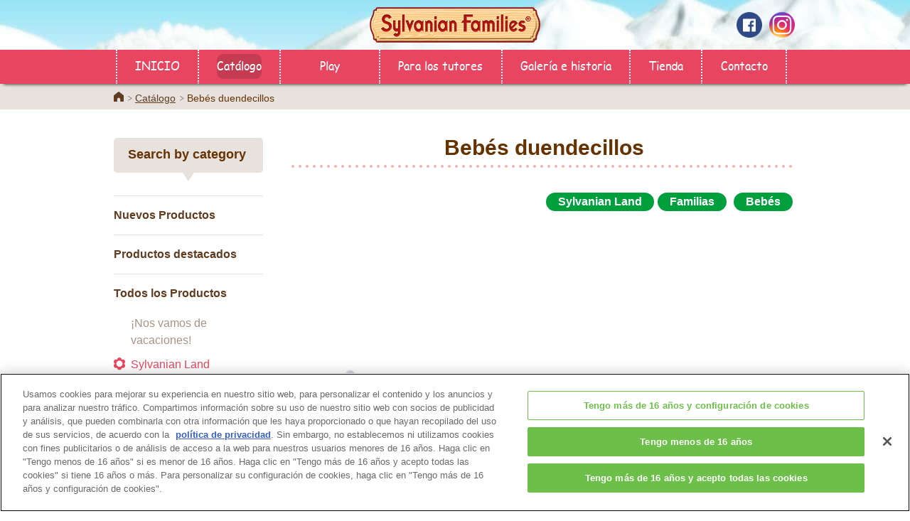

--- FILE ---
content_type: text/html; charset=UTF-8
request_url: https://www.sylvanianfamilies.com/es-es/catalog/item_detail.php?product_id=2073
body_size: 4379
content:
<!-- InstanceBegin template="/Templates/es_new.dwt" codeOutsideHTMLIsLocked="false" --><!-- InstanceBeginEditable name="pre-process" -->
<!-- InstanceEndEditable -->
<!DOCTYPE html>
<!--[if lt IE 7]><html lang="es-ES" class="no-js lt-ie10 lt-ie9 lt-ie8 lt-ie7"><![endif]-->
<!--[if IE 7]><html lang="es-ES" class="no-js lt-ie10 lt-ie9 lt-ie8"><![endif]-->
<!--[if IE 8]><html lang="es-ES" class="no-js lt-ie10 lt-ie9"><![endif]-->
<!--[if IE 9]><html lang="es-ES" class="no-js lt-ie10"> <![endif]-->
<!--[if gt IE 9]><!--><html lang="es-ES" class="no-js"><!--<![endif]--><head>
    <meta http-equiv="X-UA-Compatible" content="IE=edge">
    <meta http-equiv="Content-Type" content="text/html; charset=utf-8" />
    <meta http-equiv="content-script-type" content="text/javascript" />
    <meta http-equiv="content-style-type" content="text/css" />
    <meta name="robots" content="index,follow" />
    <meta name="revisit_after" content="7 days" />
    <meta name="description" content="Set de 7 figuras bebés con disfraces de duendecillos de diferentes colores.">
    <meta name="keywords" content="sylvania families, Juguetes de Niñas, muñecas, casa de muñecas, juguetes coleccionables">
    <meta property="og:title" content="Sylvanian Families Official Website" />
    <meta property="og:type" content="website" />
    <meta property="og:url" content="https://www.sylvanianfamilies.com/es-es/" />
    <meta property="og:image" content="https://www.sylvanianfamilies.com/includes_gl/img/common/img_fb.jpg" />
    <meta property="og:site_name" content="Sylvanian Families" />
    <meta name="viewport" content="width=device-width">
    <!-- InstanceBeginEditable name="meta" -->
    <!-- InstanceEndEditable -->
    <title>Bebés duendecillos | Sylvanian Families</title>
    <!-- canonical/alternate -->
    <link rel="canonical" href="https://www.sylvanianfamilies.com/es-es/catalog/item_detail.php?product_id=2073" />
    <link rel="alternate" href="https://www.sylvanianfamilies.com/en-au/catalog/item_detail.php?product_id=2073" hreflang="en-au" />
<link rel="alternate" href="https://www.sylvanianfamilies.com/en-uk/catalog/item_detail.php?product_id=2073" hreflang="en-uk" />
<link rel="alternate" href="https://www.sylvanianfamilies.com/pt-br/catalog/item_detail.php?product_id=2073" hreflang="pt-br" />
    <link type="text/css" rel="stylesheet" href="https://www.sylvanianfamilies.com/assets/es/css/init_v2.css" />
    <link type="text/css" rel="stylesheet" href="https://www.sylvanianfamilies.com/assets/es/css/style_v2.css" />
    <link type="text/css" rel="stylesheet" href="https://www.sylvanianfamilies.com/assets/es/css/main_v2.css" />
    <link rel="stylesheet" href="https://www.sylvanianfamilies.com/assets/common/lib/slick/slick.css">
    <link rel="stylesheet" href="https://www.sylvanianfamilies.com/assets/common/lib/magnific-popup/magnific-popup.css">
	<link rel="stylesheet" href="https://www.sylvanianfamilies.com/assets/es/css2/common.css">
	<link rel="stylesheet" href="https://www.sylvanianfamilies.com/assets/es/css2/layout.css">
	<link rel="stylesheet" href="https://www.sylvanianfamilies.com/assets/es/css2/module.css">
	<!-- unique -->
	<!-- //unique -->
	<link rel="shortcut icon" href="https://www.sylvanianfamilies.com/assets/favicon.ico">

<!-- InstanceBeginEditable name="css" -->
    <link rel="stylesheet" href="https://www.sylvanianfamilies.com/assets/common/lib/colorbox/colorbox.css">
    <link type="text/css" rel="stylesheet" href="https://www.sylvanianfamilies.com/assets/es/css/catalog_v2.css" />
<!-- InstanceEndEditable -->
	<!--[if lt IE 9]>
	<script src="https://www.sylvanianfamilies.com/assets/common/lib/html5shiv/html5shiv-printshiv.min.js"></script>
	<![endif]-->

<!-- InstanceParam name="pagetitle" type="text" value="&lt;?php echo $product[0]-&gt;name; ?&gt;" -->
<!-- InstanceParam name="pagedescription" type="text" value="&lt;?php echo $descriptionString; ?&gt;" -->
<!-- InstanceParam name="show_pagetitle" type="boolean" value="false" -->
<!-- InstanceParam name="page" type="text" value="" -->
<!-- InstanceParam name="contentcolumn" type="text" value="" -->

</head>

<body>

<!-- Google Tag Manager (noscript) -->
<noscript><iframe src="https://www.googletagmanager.com/ns.html?id=GTM-MLX93HB"
height="0" width="0" style="display:none;visibility:hidden"></iframe></noscript>
<!-- End Google Tag Manager (noscript) -->
<!-- Google Tag Manager -->
<script>(function(w,d,s,l,i){w[l]=w[l]||[];w[l].push({'gtm.start':
new Date().getTime(),event:'gtm.js'});var f=d.getElementsByTagName(s)[0],
j=d.createElement(s),dl=l!='dataLayer'?'&l='+l:'';j.async=true;j.src=
'https://www.googletagmanager.com/gtm.js?id='+i+dl;f.parentNode.insertBefore(j,f);
})(window,document,'script','dataLayer','GTM-MLX93HB');</script>
<!-- End Google Tag Manager --><div id="l-wrap">
<!-- HEAD & MENU -->
<!-- [ GLOBAL HEADER ] -->
<div id="l-header">
    <div class="header-logo"><a href="https://www.sylvanianfamilies.com/es-es/"><img src="https://www.sylvanianfamilies.com/assets/common/images/logo_sp.png" alt="Sylvanian Families"></a></div>
	<div class="header-spmenu" data-menu="open"><img src="https://www.sylvanianfamilies.com/assets/common/images/b_spmenu.png" alt="MENU"></div>
	<div class="header-gnav" data-menu="menu">
		<div class="header-spmenuclose" data-menu="close"><img src="https://www.sylvanianfamilies.com/assets/common/images/b_spmenu_close.png" alt="CLOSE"></div>
		<div class="header-navs">
			<ul class="navs-list" data-tile=">li>a" data-tilepc="8" data-tilesp="1">
				<li><a href="https://www.sylvanianfamilies.com/es-es/" >INICIO</a></li>
				<li><a href="https://www.sylvanianfamilies.com/es-es/catalog/" class="is-active">Catálogo</a></li>
				<li class="play"><span>Play</span>
					<ul>
						<li><a href="https://www.sylvanianfamilies.com/es-es/story/" >HISTORIAS</a></li>
						<li><a href="https://www.youtube.com/SylvanianFamiliesOfficial" target="_blank" >VÍDEOS</a></li>
						<li><a href="https://www.sylvanianfamilies.com/es-es/game/" >JUEGOS</a></li>
						<li><a href="https://www.sylvanianfamilies.com/es-es/coloring/" >COLOREAR</a></li>
						<li><a href="https://www.sylvanianfamilies.com/es-es/greeting-card/" >Tarjeta de felicitación</a></li>
						<li><a href="https://www.sylvanianfamilies.com/es-es/wallpaper/" >Fondo de pantalla</a></li>
					</ul>
				</li>
                <li><a href="https://www.sylvanianfamilies.com/es-es/parent/" >Para los tutores</a></li>
				<li><a href="https://www.sylvanianfamilies.com/es-es/history/" >Galería e historia</a></li>
				<li><a href="https://www.sylvanianfamilies.com/es-es/shop/" >Tienda</a></li>				
				<li><a href="https://epochtoys.com/es-es/contact/" target="_blank" >Contacto</a></li>
			</ul>
            <ul class="navs-option">
				<li><a href="https://www.sylvanianfamilies.com/es-es/other/about.php">Acerca de esta pagina web</a></li>
				<li><a href="https://www.sylvanianfamilies.com/es-es/other/policy.php">Politica de privacidad</a></li>
                <li><a href="https://www.sylvanianfamilies.com/es-es/other/cookies.php">Información sobre nuestro uso de cookies</a></li>
				<li><a onclick="Optanon.ToggleInfoDisplay();" style="color: #e84660;">Configuración de cookies</a></li>
			</ul>
			<ul class="navs-sns">
				<li><a href="https://www.facebook.com/SylvanianFamilies.es" target="_blank"><img src="https://www.sylvanianfamilies.com/assets/common/images/i_facebook.png" alt="facebook"></a></li>
                <li><a href="https://www.instagram.com/sylvanianfamilies_es/" target="_blank"><img src="https://www.sylvanianfamilies.com/assets/common/images/i_instagram.png" alt="instagram"></a></li>
			</ul>
		</div>
	</div>
</div>
<!-- [ /GLOBAL HEADER ] -->
<!-- //HEAD & MENU -->
<!-- [ topicpath ] -->
<div class="l-topicpath2">
	<div class="m-box-fixed">
		<ul>
			<li><a href="https://www.sylvanianfamilies.com/es-es/">Home</a></li>
			<!-- InstanceBeginEditable name="topicpath" -->
			<li><a href="./index.php">Catálogo</a></li>
            <li>Bebés duendecillos</li>
			<!-- InstanceEndEditable -->
		</ul>
	</div>
</div>
<!-- [ /topicpath ] -->
<!-- [ CONTENT ] -->
<div id="l-content" class="">
  <div class="m-box-fixed">
  	<!-- InstanceBeginEditable name="pagenav" -->
				<div id="l-pagenav">
					<h2 class="pnav-ttl">Search by category</h2>
					<ul data-tile=">li>a" data-tilepc="1" data-tilesp="1">
						<li><a href="./categorieslist.php?ct_nm=new">Nuevos Productos</a></li>
						<li><a href="./categorieslist.php?ct_nm=featured">Productos destacados</a></li>
						<li class="pagenav-pulldown"><a href="./categorieslist.php?ct_nm=basic">Todos los Productos</a>
							<ul>
                        							<li><a href="./categorieslist.php?category_id=18"
                                class="">
                                ¡Nos vamos de vacaciones! </a></li>
                        							<li><a href="./categorieslist.php?category_id=123"
                                class="is-active">
                                Sylvanian Land</a></li>
                        							<li><a href="./categorieslist.php?category_id=158"
                                class="">
                                Guardería del Castillo Soleado</a></li>
                        							<li><a href="./categorieslist.php?category_id=154"
                                class="">
                                Salón de Belleza de los Pony</a></li>
                        							<li><a href="./categorieslist.php?category_id=1"
                                class="is-active">
                                Familias</a></li>
                        							<li><a href="./categorieslist.php?category_id=2"
                                class="is-active">
                                Bebés</a></li>
                        							<li><a href="./categorieslist.php?category_id=3"
                                class="">
                                Gemelos</a></li>
                        							<li><a href="./categorieslist.php?category_id=34"
                                class="">
                                Trillizos</a></li>
                        							<li><a href="./categorieslist.php?category_id=4"
                                class="">
                                Residencias</a></li>
                        							<li><a href="./categorieslist.php?category_id=6"
                                class="">
                                Amuebla tu casita</a></li>
                        							<li><a href="./categorieslist.php?category_id=7"
                                class="">
                                Habitaciones completas</a></li>
                        							<li><a href="./categorieslist.php?category_id=10"
                                class="">
                                Vehículos</a></li>
                        							<li><a href="./categorieslist.php?category_id=33"
                                class="">
                                De paseo por la Aldea Sylvanian</a></li>
                        							<li><a href="./categorieslist.php?category_id=14"
                                class="">
                                ¡Vamos al cole!</a></li>
                        							<li><a href="./categorieslist.php?category_id=8"
                                class="">
                                Listo para jugar</a></li>
                        							<li><a href="./categorieslist.php?category_id=79"
                                class="">
                                Bolsas sorpresa</a></li>
                        							<li><a href="./categorieslist.php?category_id=136"
                                class="">
                                35th Anniversary Limited products</a></li>
                        							<li><a href="./categorieslist.php?category_id=73"
                                class="">
                                Sylvanian Families Town</a></li>
                        							<li><a href="./categorieslist.php?category_id=5"
                                class="">
                                Sets de Figura y Mueble</a></li>
                        							<li><a href="./categorieslist.php?category_id=12"
                                class="">
                                Serie Comer Fuera</a></li>
                        							<li><a href="./categorieslist.php?category_id=21"
                                class="">
                                Profesiones</a></li>
                        							</ul>
						</li>
						<li><a href="./categorieslist.php?ct_nm=various">Campaña</a></li>
					</ul>
                    <div class="pagenav-bnr">
						<ul>
<!--							<li><a href="https://www.sylvanianfamilies.com/assets/es/img/catalog/pdf/2018_sf_catalog.pdf" title="Catálogo" target="_blank" class="catalog_pdf_btn"><img src="https://www.sylvanianfamilies.com/assets/includes_gl/img/catalog/pdf-icon.png"/>Catálogo<br>2018</a></li>-->
                            <li><a href="https://www.sylvanianfamilies.com/assets/es/img/catalog/pdf/2018_sf_catalog_town.pdf" title="Town Series Catálogo" target="_blank" class="catalog_pdf_btn2"><img src="https://www.sylvanianfamilies.com/assets/includes_gl/img/catalog/pdf-icon.png"/>Town Series<br>Catálogo</a></li>
<!--							<li><a href="https://www.sylvanianfamilies.com/es-es/catalog/connect/" target="_blank"><img src="https://www.sylvanianfamilies.com/assets/es/images/bnr/b_bnr_connecting.png"></a></li>-->
						</ul>
					</div>
				</div>
    
	<!-- InstanceEndEditable -->
    <div id="l-mainarea">
      <div class="l-maincnt">
        
        <!-- InstanceBeginEditable name="content" -->


					<div class="m-txt-itemttl">
                        <h1 class="itemttl-txt">Bebés duendecillos                                                    </h1>
					</div>

					<div class="m-icon-item">
                                                <span class="m-icon-s gn">Sylvanian Land</span>
                                                <span class="m-icon-s gn">Familias</span>
                                                <span class="m-icon-s gn">Bebés</span>
                    
					</div>
                    <!-- カルーセルここから　-->
                    <div class="m-box-gallery" data-slide="gallery">
            			<div class="gallery-main">
                                                <div class="main-slide">
                                <p class="m-txt-img"><img data-lazy="img-lazy" data-original="https://www.sylvanianfamilies.com/assets/includes_gl/img/products/2073_1610416852200.jpg" alt="Bebés duendecillos - 1"></p>
                            </div>
                                                <div class="main-slide">
                                <p class="m-txt-img"><img data-lazy="img-lazy" data-original="https://www.sylvanianfamilies.com/assets/includes_gl/img/products/2073_1610416837747.jpg" alt="Bebés duendecillos - 2"></p>
                            </div>
                                                <div class="main-slide">
                                <p class="m-txt-img"><img data-lazy="img-lazy" data-original="https://www.sylvanianfamilies.com/assets/includes_gl/img/products/2073_1610416860197.jpg" alt="Bebés duendecillos - 3"></p>
                            </div>
                                                <div class="main-slide">
                                <p class="m-txt-img"><img data-lazy="img-lazy" data-original="https://www.sylvanianfamilies.com/assets/includes_gl/img/products/2073_1610416868009.jpg" alt="Bebés duendecillos - 4"></p>
                            </div>
                                            </div>
                        <div class="gallery-nav">
                                                <div class="nav-slide">
                                <img src="https://www.sylvanianfamilies.com/assets/includes_gl/img/products/2073_1610416852200.jpg" alt="Bebés duendecillos - 5">
                            </div>
                                                <div class="nav-slide">
                                <img src="https://www.sylvanianfamilies.com/assets/includes_gl/img/products/2073_1610416837747.jpg" alt="Bebés duendecillos - 5">
                            </div>
                                                <div class="nav-slide">
                                <img src="https://www.sylvanianfamilies.com/assets/includes_gl/img/products/2073_1610416860197.jpg" alt="Bebés duendecillos - 5">
                            </div>
                                                <div class="nav-slide">
                                <img src="https://www.sylvanianfamilies.com/assets/includes_gl/img/products/2073_1610416868009.jpg" alt="Bebés duendecillos - 5">
                            </div>
                                            </div>
                    </div>
                    <!-- カルーセルここまで　-->    
                    
            <!--//Where to Buy-->
            <div id="shop_area"></div>
            <div id="jump_area" class="mfp-hide">
                <p class='jump_area_header'>Estás saliendo de la página oficial de Sylvanian Families para entrar en un sitio dirigido a adultos.</p>
                <div class='jump_area_button'>
                    <div class='jump_area_close'>Volver atrás</div>
                    <div class='continue'><a id="ECshop_link" target="_blank">CONTINUAR</a></div>
                </div>
            </div>
            <!--//Where to Buy-->

                                        					<h2 class="m-txt-h2">Descripción de Producto</h2>

					<p class="m-txt-p m-box-line2">Set de 7 figuras bebés con disfraces de duendecillos de diferentes colores. <br />
Incluye 7 figuras bebés: bebé Conejo Marrón, bebé Ratón de Bellota, bebé Ciervo, bebé Gato Crema, bebé Koala, bebé Mapache, bebé Elefante. <br />
Edición limitada. <br />
Edad recomendada: +3 años.</p>
                    
                    					<h2 class="m-txt-h2">Contenido</h2>
                    					<p class="m-txt-p">Incluye 7 figuras bebés: bebé Conejo Marrón, bebé Ratón de Bellota, bebé Ciervo, bebé Gato Crema, bebé Koala, bebé Mapache, bebé Elefante. </p>
                    
					<table class="m-table-gr">
                                                            						<tr>
						<th>Referencia artículo : </th>
						<td>5590</td>
						</tr>
                    					</table>
                    
                    
                    					<div class="m-box-frpk2">
						<h2 class="frpk-ttl">Productos Relacionados</h2>
						<div class="m-box-slide2 " data-slide="slideitem-autoplay-non">
                        							<div class="slide-item">
								<a href="./item_detail.php?product_id=1904">
                                    									<span class="item-image"><img src="https://www.sylvanianfamilies.com/assets/includes_gl/img/products/1904_1564022839879.jpg"></span>
									<span class="slide-ttl">Ambrose Bebé Ardilla de la Nuez</span>
								</a>
							</div>
                        							<div class="slide-item">
								<a href="./item_detail.php?product_id=2542">
                                                                        <span class="m-icon-new">Nuevo</span>
                                    									<span class="item-image"><img src="https://www.sylvanianfamilies.com/assets/includes_gl/img/products/2542_1716437996252.jpg"></span>
									<span class="slide-ttl">Familia Foca</span>
								</a>
							</div>
                        							<div class="slide-item">
								<a href="./item_detail.php?product_id=2069">
                                    									<span class="item-image"><img src="https://www.sylvanianfamilies.com/assets/includes_gl/img/products/2069_1610415374498.jpg"></span>
									<span class="slide-ttl">Carroza de Crème </span>
								</a>
							</div>
                        							<div class="slide-item">
								<a href="./item_detail.php?product_id=2514">
                                                                        <span class="m-icon-new">Nuevo</span>
                                    									<span class="item-image"><img src="https://www.sylvanianfamilies.com/assets/includes_gl/img/products/2514_1702862930594.jpg"></span>
									<span class="slide-ttl">Set de Jardinería Blossom -Hermana y Hermano Conejo Flora-</span>
								</a>
							</div>
                        							<div class="slide-item">
								<a href="./item_detail.php?product_id=2009">
                                    									<span class="item-image"><img src="https://www.sylvanianfamilies.com/assets/includes_gl/img/products/2009_1597827570271.jpg"></span>
									<span class="slide-ttl">Familia Conejo Chocolate Set de Celebración</span>
								</a>
							</div>
                        							<div class="slide-item">
								<a href="./item_detail.php?product_id=2496">
                                                                        <span class="m-icon-new">Nuevo</span>
                                    									<span class="item-image"><img src="https://www.sylvanianfamilies.com/assets/includes_gl/img/products/2496_1702615685805.jpg"></span>
									<span class="slide-ttl">Gemelos Conejo Flora</span>
								</a>
							</div>
                        							<div class="slide-item">
								<a href="./item_detail.php?product_id=1241">
                                    									<span class="item-image"><img src="https://www.sylvanianfamilies.com/assets/includes_gl/img/products/5054131051801.jpg"></span>
									<span class="slide-ttl">Familia Gato de Rayas</span>
								</a>
							</div>
                        							<div class="slide-item">
								<a href="./item_detail.php?product_id=2057">
                                    									<span class="item-image"><img src="https://www.sylvanianfamilies.com/assets/includes_gl/img/products/2057_1610412463706.jpg"></span>
									<span class="slide-ttl">Familia Panda Pookie</span>
								</a>
							</div>
                        
						</div>
					</div>
                    
<!--
					<ul class="m-list-ban">
						<li><a href="https://www.sylvanianfamilies.com/es-es/catalog/connect/" class="m-btn-imgopc" target="_blank"><img src="https://www.sylvanianfamilies.com/assets/es/images/bnr/b_bnr_connecting.png"></a></li>
					</ul>
-->

					<ul class="m-list-btns-1to2" data-tile="li a" data-tilepc="2" data-tilesp="1">
						<!--<li><a href="./categorieslist.php?category_id=123" class="m-btn-gr">Sylvanian Land page</a></li>-->
						<li><a href="./index.php" class="m-btn-gr">Página de Catálogo</a></li>
					</ul>


<!-- InstanceEndEditable -->
      </div>
    </div>
  </div>
</div>
<!-- [ /CONTENT ] -->
<!-- FOOTER -->
<!-- [ GLOBAL FOOTER ] -->
<div id="l-footer">
	<div class="l-ptop">
		<div class="ptop-area" data-trigger="triggerft">
			<p class="ptop-btn"><a href="#l-wrap">Inicio de la Página</a></p>
		</div>
	</div>

	<div class="l-footmenu">
		<ul>
			<li><a href="https://www.sylvanianfamilies.com/es-es/">INICIO</a></li>
			<li><a href="https://www.sylvanianfamilies.com/es-es/shop/">Tienda</a></li>
			<li><a href="https://www.sylvanianfamilies.com/es-es/catalog/">Catálogo</a></li>
			<li><a href="https://www.sylvanianfamilies.com/es-es/parent/">Para los tutores</a></li>
            <li><a href="https://www.sylvanianfamilies.com/es-es/history/">Galería e historia</a></li>
			<li><a href="https://epochtoys.com/es-es/contact/" target="_blank">Contacto</a></li>
		</ul>
	</div>

	<div class="l-footsubmenu">
		<ul>
			<li><a href="https://www.sylvanianfamilies.com/es-es/other/about.php">Acerca de esta página web</a></li>
			<li><a href="https://www.sylvanianfamilies.com/es-es/other/policy.php">Política de privacidad</a></li>
            <li><a href="https://www.sylvanianfamilies.com/es-es/other/cookies.php">Información sobre nuestro uso de cookies</a></li>
			<li><a onclick="Optanon.ToggleInfoDisplay();" style="cursor: pointer;">Configuración de cookies</a></li>
		</ul>
	</div>

	<div class="footer-sns">
		<ul class="sns-list">
			<li><a href="https://www.facebook.com/SylvanianFamilies.es" target="_blank"><img src="https://www.sylvanianfamilies.com/assets/common/images/i_facebook.png" alt="facebook"></a></li>
            <li><a href="https://www.instagram.com/sylvanianfamilies_es/" target="_blank"><img src="https://www.sylvanianfamilies.com/assets/common/images/i_instagram.png" alt="instagram"></a></li>
		</ul>
	</div>
	<div class="footer-copy">
		<p class="copy-img">
            <span>&copy;&nbsp;EPOCH</span>
        </p>
		<div class="change_region"><a href="https://www.sylvanianfamilies.com">
				<img src="https://www.sylvanianfamilies.com/assets/includes_gl/img/flags/24/Spain.png">
				Change Region
			</a></div>
	</div>
</div>
<!-- [ /GLOBAL FOOTER ] -->
<!-- //FOOTER -->
</div>
<!-- [ WRAP ] -->

	<script src="https://www.sylvanianfamilies.com/assets/common/lib/jquery/jquery.js"></script>
	<script src="https://www.sylvanianfamilies.com/assets/common/lib/slick/slick.js"></script>
	<script src="https://www.sylvanianfamilies.com/assets/common/lib/tile/jquery.tile.js"></script>
	<script src="https://www.sylvanianfamilies.com/assets/common/lib/lazyload/lazyload.js"></script>
	<script src="https://www.sylvanianfamilies.com/assets/common/lib/magnific-popup/jquery.magnific-popup.js"></script>
	<script src="https://www.sylvanianfamilies.com/assets/common/js/common.js"></script>
	<script src="https://www.sylvanianfamilies.com/assets/common/js/module/jquery.arctext.js"></script>
	<script src="https://www.sylvanianfamilies.com/assets/common/js/module/jquery.nav-current.js"></script>
	<script src="https://www.sylvanianfamilies.com/assets/common/js/module/jquery.rollover.js"></script>
	<script src="https://www.sylvanianfamilies.com/assets/common/js/module/jquery.smooth-scroll.js"></script>
	<script src="https://www.sylvanianfamilies.com/assets/common/js/site.js"></script>
	<script src="https://www.sylvanianfamilies.com/assets/common/js/analytics.js"></script>
    <script type="text/javascript" src="https://www.sylvanianfamilies.com/assets/includes_gl/js/functions.js"></script>
    <script type="text/javascript" src="https://www.sylvanianfamilies.com/assets/includes_gl/js/agent_switcher.js"></script>

	<!-- unique -->



    <!-- InstanceBeginEditable name="bottomjs" -->

 <!-- //Where to buy -->
    <script>
    $(document).ready(function(){
            });
  
    $(function(){
        $('.jump_area_link').magnificPopup({
            mainClass: 'mfp-fade',
            preloader: false,
            type: 'inline',
        });
        //閉じるリンクの設定
        $(document).on('click', '.jump_area_close', function (e) { 
            e.preventDefault();
            $.magnificPopup.close();
        });
        $(document).on('click', '.continue', function (e) { 
            // e.preventDefault();
            $.magnificPopup.close();
        });
    });
    </script>
    <!-- //Where to buy END -->
	<script src="https://www.sylvanianfamilies.com/assets/common/lib/colorbox/jquery.colorbox.js"></script>
	<!-- InstanceEndEditable -->
	<!-- //unique -->
</body>
<!-- InstanceEnd --></html>


--- FILE ---
content_type: text/css
request_url: https://www.sylvanianfamilies.com/assets/es/css/init_v2.css
body_size: -80
content:
@charset "utf-8";
/* CSS Document */

@import "../../includes_gl/css/init.css"; 




--- FILE ---
content_type: text/css
request_url: https://www.sylvanianfamilies.com/assets/es/css/style_v2.css
body_size: -77
content:
@charset "utf-8";
/* CSS Document */

@import "../../includes_gl/css/style_v2.css"; 



--- FILE ---
content_type: text/css
request_url: https://www.sylvanianfamilies.com/assets/es/css/main_v2.css
body_size: -78
content:
@charset "utf-8";
/* CSS Document */

@import "../../includes_gl/css/main_v2.css"; 



--- FILE ---
content_type: text/css
request_url: https://www.sylvanianfamilies.com/assets/es/css2/common.css
body_size: -87
content:
@charset "utf-8";
/* CSS Document */

@import "../../common/css/common.css"; 





--- FILE ---
content_type: text/css
request_url: https://www.sylvanianfamilies.com/assets/es/css2/layout.css
body_size: 304
content:
@charset "utf-8";
/* CSS Document */

@import "../../common/css/layout.css?202205"; 

#l-header .header-gnav .header-navs .navs-sns {
	width: auto;
}

@media screen and (min-width: 760px){
#l-header .header-gnav .header-navs {
    width: 955px;
}
	#l-header .header-gnav .header-navs .navs-list li.play {
	width:auto;
}
	
.top_h2cm {
    font-size: 76%;
	line-height: 2em;
}
}

#l-header .header-gnav .header-navs .navs-list li.play {
	min-width:140px;
}

#l-footer .footer-sns .sns-list {
	width: 105px;
}

@media screen and (max-width: 480px) {

#l-wrap {
    background-size: auto 82px;
}

#l-header .header-gnav .header-navs .navs-sns {
	margin: 25px 15px;
}

}


@media screen and (min-width: 760px) {
	.navs-sns {
		width: 50px;
	}

	#l-header .header-gnav .header-navs .navs-list li {
		width: auto;
		padding: 0 1.2em;
	}
	#l-footer .footer-sns .sns-list {
    width: auto;
}

}

/* change_region */
.change_region {
    text-align: center; margin: 20px 0; padding-top: 10px; border-top: solid 1px #eee;
}

.change_region a{
    color:#663300; font-size: 0.8em; text-decoration: none;
}









--- FILE ---
content_type: text/css
request_url: https://www.sylvanianfamilies.com/assets/es/css2/module.css
body_size: -82
content:
@charset "utf-8";
/* CSS Document */

@import "../../common/css/module.css"; 





--- FILE ---
content_type: text/css
request_url: https://www.sylvanianfamilies.com/assets/common/lib/colorbox/colorbox.css
body_size: 1172
content:
/*
    Colorbox Core Style:
    The following CSS is consistent between example themes and should not be altered.
*/
#colorbox, #cboxOverlay, #cboxWrapper{position:absolute; top:0; left:0; z-index:9999; overflow:hidden; -webkit-transform: translate3d(0,0,0);}
#cboxWrapper {max-width:none;}
#cboxOverlay{position:fixed; width:100%; height:100%;}
#cboxMiddleLeft, #cboxBottomLeft{clear:left;}
#cboxContent{position:relative;}
#cboxLoadedContent{overflow:auto; -webkit-overflow-scrolling: touch;}
#cboxTitle{margin:0;}
#cboxLoadingOverlay, #cboxLoadingGraphic{position:absolute; top:0; left:0; width:100%; height:100%;}
#cboxPrevious, #cboxNext, #cboxClose, #cboxSlideshow{cursor:pointer;}
.cboxPhoto{float:left; margin:auto; border:0; display:block; max-width:none; -ms-interpolation-mode:bicubic;}
.cboxIframe{width:100%; height:100%; display:block; border:0; padding:0; margin:0;}
#colorbox, #cboxContent, #cboxLoadedContent{box-sizing:content-box; -moz-box-sizing:content-box; -webkit-box-sizing:content-box;}


@media screen and (max-width: 760px) {
    @media screen and (orientation: portrait) {
        #colorbox {
            pointer-events: none;
        }
        #cboxWrapper {
            pointer-events: none;
        }
        #cboxLoadingOverlay, #cboxLoadingGraphic{
            height:calc(56.25% - 10%) !important;
        }
        #colorbox,#cboxOverlay{
            -webkit-tap-highlight-color:rgba(0,0,0,0) !important;
        }
        #cboxContent{
           /* height: auto !important;*/
           background-color: transparent !important;
       }
       .colorbox-iframe #cboxLoadedContent{
        position: relative;
        height: auto !important;
        overflow: hidden !important;
        background-color: #000;
        pointer-events: initial;
         }
        .colorbox-iframe #cboxLoadedContent:before{
            content:'';
            padding-top: 56.25%;
            display: block;
            width: 100%;
            box-sizing: border-box;
            margin-bottom: -1px;
        }
        .colorbox-iframe #cboxLoadedContent iframe{
            position: absolute;
            width: 100%;
            height: 100%;
            top: 0;
            bottom: 0;
            left: 0;
            right: 0;
        }
    }
}

/*
    User Style:
    Change the following styles to modify the appearance of Colorbox.  They are
    ordered & tabbed in a way that represents the nesting of the generated HTML.
*/
#cboxOverlay{background:#fff; opacity: 0.9; filter: alpha(opacity = 90);}
#colorbox{outline:0;}
    #cboxContent{margin-top:40px; overflow:visible; background:#000;}
        .cboxIframe{background:#fff;}
        #cboxError{padding:50px; border:1px solid #ccc;}
        /*#cboxLoadedContent{background:#000; padding:1px;}*/
        #cboxLoadingGraphic{background:url(../../images/loading.gif) no-repeat center center;}
        #cboxLoadingOverlay{background:#000;}
        #cboxTitle{position:absolute; top:-22px; left:0; color:#000;}
        #cboxCurrent{position:absolute; top:-22px; right:205px; text-indent:-9999px;}

        /* these elements are buttons, and may need to have additional styles reset to avoid unwanted base styles */
        #cboxClose {
            border:0;
            padding:0;
            margin:0;
            overflow:visible;
            text-indent:-9999px;
            width:30px;
            height:30px;
            position:absolute;
            background:url(../../images/b_close.png) no-repeat 0 0;
            background-size: 30px 30px;
            top:-40px;
            outline: none;
        }
        #cboxClose:hover{
            background-image:url(../../images/b_close_on.png)
        }

        @media screen and (min-width: 760px) {
            #cboxContent{
                margin-top: 60px;
            }
            #cboxClose {
                width:50px;
                height:50px;
                background-size: 50px 50px;
                top:-60px;
            }
        }


--- FILE ---
content_type: text/css
request_url: https://www.sylvanianfamilies.com/assets/es/css/catalog_v2.css
body_size: 672
content:
@charset "utf-8";
/* CSS Document */

@import "../../includes_gl/css/catalog_v2.css"; 

#shop_area {
    margin: 0 auto;
    width: 100%;
    max-width: 710px;
    box-shadow: 0 0 6px;
    border-radius: 10px;
    color: #ccc;
    margin-top: 40px;
  }
  #shop_area .m-txt-h2 {
    background-color: #efe4cd;
    border-radius: 10px 10px 0 0;
    color: #630;
    width: 100%;
    margin: 0 auto;
  }
  #box_shop_wrapper {
    display: flex;
    justify-content: center;
    flex-wrap: wrap;
  }
  .shop_area_innertext {
    text-align: center;
    font-size: small;
    color: #e84f67;
    padding-bottom: 1em;
      padding-top: 20px;
  }

  .box_shop {
    display: inline-block;
    padding: 5px 5px;
    background-color: #FFF;
    -moz-border-radius: 10px;
    -webkit-border-radius: 10px;
    border-radius: 10px;
    text-align: center;
    color: #CCC;
    margin: 5px;
    z-index: 1;
  }
  .box_shop img {
    margin: 0px;
    height: 130px;
  }
  
  
  }
  @media only screen and (max-width: 768px){
      .box_shop {display: inline-block; width: 48%;}
  .box_shop img{
  width:85%;
    margin: 0 5px;
  }
    #box_shop_wrapper {
          text-align: center;
        padding-top: 5%;
  }
  }
a.catalog_pdf_btn:link {
    font-size: 160%;
    line-height: 1.1em;
}

.catalog_pdf_btn2 {
    border-radius: 4px;
    border: solid 1px #753399;
    background-color: #b989c5;
    display: inline-block;
    height: 65px;
    width: 210px;
    text-align: center;
    vertical-align: middle;
    padding-top: 4%;
    font-weight: bold;
}
a.catalog_pdf_btn2:link {
    color: #ffffff;
    text-decoration: none;
    font-size: 145%;
    line-height: 1.1em;
    width: 100%;
    height: 70px;
}

a.catalog_pdf_btn2:visited {
	color:#ffffff;
}

a.catalog_pdf_btn2 img {
	float:left;
	padding:5px;
}
/* 2021/3/12 add */
#jump_area {
    background-color: #FFF;
    width: 720px;
    max-width: 80%;
    margin: auto;
    border-radius: 30px;
    text-align: center;
    padding: 2em;
    font-size: 1.6em;
  }
  #jump_area p{
    color: #e6338c;
  }
  #jump_area .jump_area_button .continue,
  #jump_area .jump_area_button .jump_area_close{
    display: inline-block;    
    text-align: center;
    color: #666666;
  }
  #jump_area .jump_area_button .continue a{
    background-color: #dc457d;
    margin: 6% auto;
    width: fit-content;
    border-radius: 30px;
    padding: 10px 20px;
    color: #fff;
  }
  #jump_area .jump_area_button .jump_area_close{
    background-color: #e2e2e2;
    margin: 6% auto;
    width: fit-content;
    border-radius: 30px;
    padding: 10px 20px;
  }

--- FILE ---
content_type: text/css
request_url: https://www.sylvanianfamilies.com/assets/includes_gl/css/main_v2.css
body_size: 546
content:
@charset "utf-8";
/* CSS Document */


/*======== content ========*/
#main_top {
	width:100%;
	height: auto;
	margin:0 auto;
	background:url(../../includes_gl/img/common/main_top.png) no-repeat center top;
	text-align:center;
}

#main_middle {
	width:100%;
	height: auto;
	margin:0 auto;
	margin:0px;
	background:url(../../includes_gl/img/common/main_middle.png) repeat-y center top;
}

#main_bottom {
	width:100%;
	height: auto;
	margin:0 auto;
	position:relative;
	z-index:0;
	background:url(../../includes_gl/img/common/main_bottom.png) no-repeat center top;
	padding-bottom:0;
}

#content {
	width:100%;
	max-width:720px;
	height: 100%;
	margin:0 auto;
}


/*----- notice -----*/
#notice{/*�e�L�X�g�p_�g�A��*/
	font-size: 12px;
	color: #F66;
	border: solid 1px #F66;
	width: 80%;
	margin: 0 auto;
	padding: 10px 20px;
	line-height: 1.5em;
	}
.notice_ttl{
	font-weight:bold;
	font-size: 14px;
}


/*======== title ========*/

#page_title {
	padding:7px 15px;
	margin-top: 25px;
	font-size:24px;
	font-family: Verdana, Geneva, sans-serif;
	font-weight:bold;
	display:inline-block;
	background-color:#FFF;
	color: #754c24;
   -webkit-box-shadow:0 0 7px 4px #fff;
   -moz-box-shadow:0 0 7px 4px #fff;
	box-shadow:0 0 7px 4px #fff;
	-webkit-border-radius:6px;
	-moz-border-radius:6px;
	border-radius:6px;
	margin-left: auto;
	margin-bottom: 15px;
}

*:first-child+html #page_title {  /*ie7*/
	display:inline;
	background-color:#FFF;
	color: #754c24;
	white-space:nowrap;
	margin-top: 25px;
}

@media only screen and (min-width: 481px){
/*======== content ========*/
#main_top {
	width:100%;
	height: auto;
	margin:0 auto;
	background:url(../../includes_gl/img/common/main_top.png) no-repeat center top;
	text-align:center;
}
#main_middle {
	width:100%;
	height: auto;
	margin:0 auto;
	background:url(../../includes_gl/img/common/main_middle.png) repeat-y center top;
}
#main_bottom {
	width:1024px;
	height:58px;
	margin:0 auto;
	position:relative;
	z-index:0;
	background:url../../includes_gl/img/common/main_bottom.png) no-repeat center top;
	padding-bottom:90px;
}

#content {
	height:100%;
	margin:0 auto;
	max-width:none;
}


/*======== title ========*/

#page_title {
	padding:7px 15px;
	margin-top: 25px;
	font-size:24px;
	font-family: Verdana, Geneva, sans-serif;
	font-weight:bold;
	display:inline-block;
	background-color:#FFF;
	color: #754c24;
   -webkit-box-shadow:0 0 7px 4px #fff;
   -moz-box-shadow:0 0 7px 4px #fff;
	box-shadow:0 0 7px 4px #fff;
	-webkit-border-radius:6px;
	-moz-border-radius:6px;
	border-radius:6px;
	margin-left: auto;
}

*:first-child+html #page_title {  /*ie7*/
	display:inline;
	background-color:#FFF;
	color: #754c24;
	white-space:nowrap;
	margin-top: 25px;
}
}

--- FILE ---
content_type: text/css
request_url: https://www.sylvanianfamilies.com/assets/includes_gl/css/catalog_v2.css
body_size: 977
content:
@charset "utf-8";
/* CSS Document */

/*--PDF btn--*/
.catalog_pdf_btn {
	border-radius:4px;
	border:solid 1px #396;
	background-color:#6C6;
	display: inline-block;
	height:65px;
	width:210px;
	text-align:center;
	vertical-align:middle;
	padding-top:4%;
	font-weight:bold;
}
.catalog_pdf_btn:hover {
	background-color: #393;
}

a.catalog_pdf_btn:link {
	color:#ffffff;
	text-decoration:none;
	font-size:150%;
	width: 100%;
    height: 90px;
}

a.catalog_pdf_btn:visited {
	color:#ffffff;
}

a.catalog_pdf_btn img {
	float:left;
	padding:5px;
}

@media only screen and (min-width: 769px){
a.catalog_pdf_btn:link {
	height:70px;
	font-size:105%;
}
a.catalog_pdf_btn img {
	padding:0px;
}


}


/*2019 new connect in itempage*/
.n_connect_logo{display: inline-block;}
.n_connect_logo img{max-width: 90%;}
.n_connect_header{float: right; max-width: 480px; height: auto;}
.n_connect_header_text{line-height: 130%; margin: 0 auto; text-align: left; font-weight: bold; padding: 10px;}
.n_connect_wrap{width: 100%; text-align: center; color: #895D3B; background: #FFE6E6; border-radius: 15px; padding: 10px;}
.n_connect_wrap img{margin: 10px auto; border-radius: 15px;}
.n_connect_wrap p{margin-bottom: 10px;}

/* Products PDF catalog */
#area_ctgr {
    margin-bottom: 10px;
}
#pdf-wrap {
    max-width: max-content;
    margin: 40px auto;
}
.l-icon {
    display: table-cell;
    vertical-align: middle;
    width: 55px;
    text-align: center;
    background: #F44336;
    color: #ffffff;
    border-radius: 12px 0 0 12px;
}
.r-text {
    min-width: max-content;
    display: table-cell;
}
.r-text a {
    display: table-cell;
    cursor: pointer;
    color: #a6a6a6;
    border: solid 2px #f0ebeb;
    border-radius: 0 12px 12px 0;
    padding: .6em 1em;
    font-weight: 700;
    font-size: 1.5rem;
    text-decoration: none;
}


/* 2021/3/12 add */

#shop_area {
  margin: 0 auto;
  width: 100%;
  max-width: 710px;
  box-shadow: 0 0 6px;
  border-radius: 10px;
  color: #ccc;
  margin-top: 40px;
}
#shop_area .m-txt-h2 {
  background-color: #efe4cd;
  border-radius: 10px 10px 0 0;
  color: #630;
  width: 100%;
  margin: 0 auto;
}
#box_shop_wrapper {
  display: flex;
  justify-content: center;
  flex-wrap: wrap;
}
.shop_area_innertext {
  text-align: center;
  font-size: small;
  color: #e84f67;
  padding-bottom: 1em;
    padding-top: 20px;
}


#jump_area {
  background-color: #FFF;
  width: 720px;
  max-width: 80%;
  margin: auto;
  border-radius: 30px;
  text-align: center;
  padding: 2em;
  font-size: 1.6em;
}
#jump_area p{
  color: #e6338c;
}
#jump_area .jump_area_button .continue,
#jump_area .jump_area_button .jump_area_close{
  display: inline-block;    
  text-align: center;
  color: #666666;
}
#jump_area .jump_area_button .continue a{
  background-color: #dc457d;
  margin: 6% auto;
  width: fit-content;
  border-radius: 30px;
  padding: 10px 20px;
  color: #fff;
}
#jump_area .jump_area_button .jump_area_close{
  background-color: #e2e2e2;
  margin: 6% auto;
  width: fit-content;
  border-radius: 30px;
  padding: 10px 20px;
}


.story{
	margin: 40px auto 0 auto;
}
.story .str-img{
    margin: 0 auto;
    text-align: center;
}
.story .str-img img{
    border-radius: 15px;
}
.story .str-ttl{
    font-size: 1.4em;
    font-weight: 800;
    border-bottom: dotted 1px #E84660;
    margin: 1em auto;
    text-align: center;
}
.story .items-more{
   margin:1em auto;
    text-align: center;
}


--- FILE ---
content_type: text/css
request_url: https://www.sylvanianfamilies.com/assets/includes_gl/css/init.css
body_size: 150
content:
@charset "utf-8";
/* CSS Document */


/* ------ Base setting ------*/
img {
	border:none;
	margin:0;
	padding:0;
}
.clear {
	clear:both;
	background:none;
	margin:0;
	padding:0;
}
ul,
li {
	margin:0;
	padding:0;
}

object,embed{
	vertical-align:top;
}

h1,h2,h3,h4,h5,h6 { 
    margin:0;
	padding:0;
	font-size:100%;  
}  

/*-------LINK------*/	
a:link {
	color:#006699;
	text-decoration:underline;
}
a:active {
	color:#F01280;
	text-decoration:none;
}
a:visited {
	color:#AD5E00;
	text-decoration:none;
}
a:hover {
	color:#3399CC;
	text-decoration:underline;
}





--- FILE ---
content_type: text/javascript
request_url: https://www.sylvanianfamilies.com/assets/common/js/module/jquery.rollover.js
body_size: 611
content:
/*
 @disc	: yuga.jsのrolloverメソッドを編集
 @param	: -
 @ret	: -

 Copyright (c) 2009 Kyosuke Nakamura (kyosuke.jp)
 Licensed under the MIT License:
 http://www.opensource.org/licenses/mit-license.php
*/
moduleFunc.rollover = function ( options ) {
	var c	= $.extend ( {
		hoverSelector	: '.imgover, .allimg img',
		groupSelector	: '.imggroup',
		filterSelector	: '.noOver',
		postfix			: '_on',
		current			: '_cr'
	}, options );

	var rolloverImgs	= $( c.hoverSelector ).filter( isNoRollover ).filter( isNotCurrent );
	rolloverImgs.each ( function () {
		this.originalSrc		= $(this).attr( 'src' );
		this.rolloverSrc		= this.originalSrc.replace ( new RegExp('(' + c.postfix + ')?(\.gif|\.jpg|\.png)$'), c.postfix + '$2' );
		this.rolloverImg		= new Image;
		this.rolloverImg.src	= this.rolloverSrc;
		this.currentSrc			= this.originalSrc.replace ( new RegExp('(' + c.current + ')?(\.gif|\.jpg|\.png)$'), c.current + '$2' );
	} );

	var groupingImgs	= $( c.groupSelector ).find('img').filter( isNoRollover ).filter( isRolloverImg );

	rolloverImgs.not( groupingImgs ).hover( function () {
		$(this).attr( 'src', this.rolloverSrc );
	},
	function () {
		$(this).attr( 'src', this.originalSrc );
	} );

	$( c.groupSelector ).hover( function () {
		$(this).filter( isNoRollover ).find( 'img' ).filter( isRolloverImg ).each( function () {
			$(this).attr( 'src', this.rolloverSrc );
		});
	}, function(){
		$(this).filter( isNoRollover ).find( 'img' ).filter( isRolloverImg ).each( function () {
			$(this).attr( 'src', this.originalSrc );
		});
	});

	//filter function
	function isNotCurrent(){
		return Boolean( ! this.currentSrc );
	}
	function isRolloverImg(){
		return Boolean( this.rolloverSrc );
	}

	function isNoRollover () {
		var str		= c.filterSelector.replace( new RegExp ( /[ |　]/g ), '' );
		var arr		= str.split(',');

		var loopNum		= arr.length;
		for ( var i = 0; i < loopNum; i ++ ) {

			if( $(this).is( $( arr[i] ) ) ) {
				return false;
				break;
			}
		}
		return true;
	}
}

--- FILE ---
content_type: application/javascript
request_url: https://www.sylvanianfamilies.com/assets/includes_gl/js/agent_switcher.js
body_size: 540
content:

// check
// android xperia 2.1
// android dtab 4.x
// kindle fire
// android nexsus7 3.x
// iPhone4
// iPhone4S
// iPhone5
// iPhone5S
// iPad 5.1
// iPad air 7.x
// PC firefox
// PC chrome
// PC IE11

function check_agent(){

	var type = 0;
	if ((navigator.userAgent.indexOf('iPhone') > 0 && navigator.userAgent.indexOf('iPad') == -1) ||
	     navigator.userAgent.indexOf('iPod') > 0 ||
	     (navigator.userAgent.indexOf('Android') > 0 && navigator.userAgent.indexOf('Mobile') > 0) ||
	     navigator.userAgent.indexOf('Windows Phone') > 0 ||
	     navigator.userAgent.indexOf('IEMobile') > 0 ||
	     navigator.userAgent.indexOf('Blackberry') > 0) {
	     // mobile
	     type = 2;
	} else if(navigator.userAgent.indexOf('Android') > 0 ||
	          navigator.userAgent.indexOf('iPad') > 0 ||
	          navigator.userAgent.indexOf('Kindle') > 0 ||
	          navigator.userAgent.indexOf('Silk') > 0 ||
	          navigator.userAgent.indexOf('PlayBook') > 0 ||
	          navigator.userAgent.indexOf('RIM\sTablet') > 0){
	     // tablet
	     type = 1;
	} else if(navigator.userAgent.indexOf('DoCoMo') > 0 ||
	          navigator.userAgent.indexOf('KDDI') > 0 ||
	          navigator.userAgent.indexOf('SoftBank') > 0 ||
	          navigator.userAgent.indexOf('Vodafone') > 0 ||
	          navigator.userAgent.indexOf('J-PHONE') > 0){
	     // mobile
	     type = 2;
	} else {
	     // pc
	     type = 0;
	}
	return type;
}

function jump_if(type, loc){
	if(loc.length == 0){
		return;
	}
	if(type == check_agent()){
		location.href = loc;
	}
}

// use like this
// jump_if_pc('/');
// jump_if_mobile('/mb/');
// jump_if_tablet('http://google.com');

function jump_if_pc(loc){		jump_if(0, loc);	}
function jump_if_tablet(loc){	jump_if(1, loc);	}
function jump_if_mobile(loc){	jump_if(2, loc);	}



$(document).ready(function(){
	var type = check_agent();
	
	switch(type){
	case 0:
		// pc
		$('.show_mobile').each( function() { $(this).addClass('will_be_removed_check_agent'); });
		$('.show_tablet').each( function() { $(this).addClass('will_be_removed_check_agent'); });
		$('.show_pc').each( function() { $(this).removeClass('will_be_removed_check_agent'); });
		break;
	case 1:
		// tablet
		$('.show_pc').each( function() { $(this).addClass('will_be_removed_check_agent'); });
		$('.show_mobile').each( function() { $(this).addClass('will_be_removed_check_agent'); });
		$('.show_tablet').each( function() { $(this).removeClass('will_be_removed_check_agent'); });
		break;
	case 2:
		// mobile
		$('.show_pc').each( function() { $(this).addClass('will_be_removed_check_agent'); });
		$('.show_tablet').each( function() { $(this).addClass('will_be_removed_check_agent'); });
		$('.show_mobile').each( function() { $(this).removeClass('will_be_removed_check_agent'); });
		break;
	}
	
	$('.will_be_removed_check_agent').each( function() { $(this).remove(); });
});

